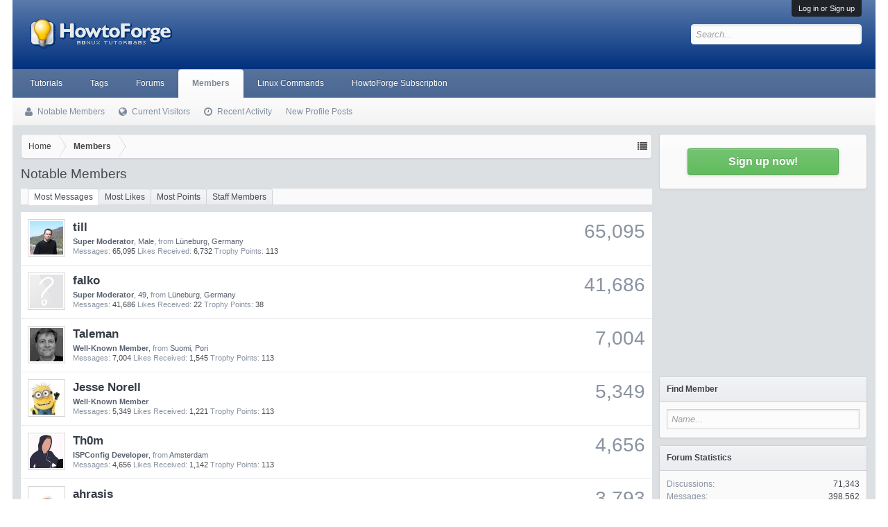

--- FILE ---
content_type: text/html; charset=UTF-8
request_url: https://forum.howtoforge.com/members/
body_size: 14100
content:
<!DOCTYPE html><html id="XenForo" lang="en-US" dir="LTR" class="Public NoJs LoggedOut Sidebar  Responsive" xmlns:fb="http://www.facebook.com/2008/fbml"><head><meta charset="utf-8"/>
<script>var __ezHttpConsent={setByCat:function(src,tagType,attributes,category,force,customSetScriptFn=null){var setScript=function(){if(force||window.ezTcfConsent[category]){if(typeof customSetScriptFn==='function'){customSetScriptFn();}else{var scriptElement=document.createElement(tagType);scriptElement.src=src;attributes.forEach(function(attr){for(var key in attr){if(attr.hasOwnProperty(key)){scriptElement.setAttribute(key,attr[key]);}}});var firstScript=document.getElementsByTagName(tagType)[0];firstScript.parentNode.insertBefore(scriptElement,firstScript);}}};if(force||(window.ezTcfConsent&&window.ezTcfConsent.loaded)){setScript();}else if(typeof getEzConsentData==="function"){getEzConsentData().then(function(ezTcfConsent){if(ezTcfConsent&&ezTcfConsent.loaded){setScript();}else{console.error("cannot get ez consent data");force=true;setScript();}});}else{force=true;setScript();console.error("getEzConsentData is not a function");}},};</script>
<script>var ezTcfConsent=window.ezTcfConsent?window.ezTcfConsent:{loaded:false,store_info:false,develop_and_improve_services:false,measure_ad_performance:false,measure_content_performance:false,select_basic_ads:false,create_ad_profile:false,select_personalized_ads:false,create_content_profile:false,select_personalized_content:false,understand_audiences:false,use_limited_data_to_select_content:false,};function getEzConsentData(){return new Promise(function(resolve){document.addEventListener("ezConsentEvent",function(event){var ezTcfConsent=event.detail.ezTcfConsent;resolve(ezTcfConsent);});});}</script>
<script>if(typeof _setEzCookies!=='function'){function _setEzCookies(ezConsentData){var cookies=window.ezCookieQueue;for(var i=0;i<cookies.length;i++){var cookie=cookies[i];if(ezConsentData&&ezConsentData.loaded&&ezConsentData[cookie.tcfCategory]){document.cookie=cookie.name+"="+cookie.value;}}}}
window.ezCookieQueue=window.ezCookieQueue||[];if(typeof addEzCookies!=='function'){function addEzCookies(arr){window.ezCookieQueue=[...window.ezCookieQueue,...arr];}}
addEzCookies([{name:"ezoab_178704",value:"mod1; Path=/; Domain=howtoforge.com; Max-Age=7200",tcfCategory:"store_info",isEzoic:"true",},{name:"ezosuibasgeneris-1",value:"f3ecb3bc-73c8-4c95-5033-79dc09b0c46e; Path=/; Domain=howtoforge.com; Expires=Thu, 28 Jan 2027 17:26:34 UTC; Secure; SameSite=None",tcfCategory:"understand_audiences",isEzoic:"true",}]);if(window.ezTcfConsent&&window.ezTcfConsent.loaded){_setEzCookies(window.ezTcfConsent);}else if(typeof getEzConsentData==="function"){getEzConsentData().then(function(ezTcfConsent){if(ezTcfConsent&&ezTcfConsent.loaded){_setEzCookies(window.ezTcfConsent);}else{console.error("cannot get ez consent data");_setEzCookies(window.ezTcfConsent);}});}else{console.error("getEzConsentData is not a function");_setEzCookies(window.ezTcfConsent);}</script><script type="text/javascript" data-ezscrex='false' data-cfasync='false'>window._ezaq = Object.assign({"edge_cache_status":11,"edge_response_time":447,"url":"https://forum.howtoforge.com/members/"}, typeof window._ezaq !== "undefined" ? window._ezaq : {});</script><script type="text/javascript" data-ezscrex='false' data-cfasync='false'>window._ezaq = Object.assign({"ab_test_id":"mod1"}, typeof window._ezaq !== "undefined" ? window._ezaq : {});window.__ez=window.__ez||{};window.__ez.tf={};</script><script type="text/javascript" data-ezscrex='false' data-cfasync='false'>window.ezDisableAds = true;</script>
<script data-ezscrex='false' data-cfasync='false' data-pagespeed-no-defer>var __ez=__ez||{};__ez.stms=Date.now();__ez.evt={};__ez.script={};__ez.ck=__ez.ck||{};__ez.template={};__ez.template.isOrig=true;__ez.queue=__ez.queue||function(){var e=0,i=0,t=[],n=!1,o=[],r=[],s=!0,a=function(e,i,n,o,r,s,a){var l=arguments.length>7&&void 0!==arguments[7]?arguments[7]:window,d=this;this.name=e,this.funcName=i,this.parameters=null===n?null:w(n)?n:[n],this.isBlock=o,this.blockedBy=r,this.deleteWhenComplete=s,this.isError=!1,this.isComplete=!1,this.isInitialized=!1,this.proceedIfError=a,this.fWindow=l,this.isTimeDelay=!1,this.process=function(){f("... func = "+e),d.isInitialized=!0,d.isComplete=!0,f("... func.apply: "+e);var i=d.funcName.split("."),n=null,o=this.fWindow||window;i.length>3||(n=3===i.length?o[i[0]][i[1]][i[2]]:2===i.length?o[i[0]][i[1]]:o[d.funcName]),null!=n&&n.apply(null,this.parameters),!0===d.deleteWhenComplete&&delete t[e],!0===d.isBlock&&(f("----- F'D: "+d.name),m())}},l=function(e,i,t,n,o,r,s){var a=arguments.length>7&&void 0!==arguments[7]?arguments[7]:window,l=this;this.name=e,this.path=i,this.async=o,this.defer=r,this.isBlock=t,this.blockedBy=n,this.isInitialized=!1,this.isError=!1,this.isComplete=!1,this.proceedIfError=s,this.fWindow=a,this.isTimeDelay=!1,this.isPath=function(e){return"/"===e[0]&&"/"!==e[1]},this.getSrc=function(e){return void 0!==window.__ezScriptHost&&this.isPath(e)&&"banger.js"!==this.name?window.__ezScriptHost+e:e},this.process=function(){l.isInitialized=!0,f("... file = "+e);var i=this.fWindow?this.fWindow.document:document,t=i.createElement("script");t.src=this.getSrc(this.path),!0===o?t.async=!0:!0===r&&(t.defer=!0),t.onerror=function(){var e={url:window.location.href,name:l.name,path:l.path,user_agent:window.navigator.userAgent};"undefined"!=typeof _ezaq&&(e.pageview_id=_ezaq.page_view_id);var i=encodeURIComponent(JSON.stringify(e)),t=new XMLHttpRequest;t.open("GET","//g.ezoic.net/ezqlog?d="+i,!0),t.send(),f("----- ERR'D: "+l.name),l.isError=!0,!0===l.isBlock&&m()},t.onreadystatechange=t.onload=function(){var e=t.readyState;f("----- F'D: "+l.name),e&&!/loaded|complete/.test(e)||(l.isComplete=!0,!0===l.isBlock&&m())},i.getElementsByTagName("head")[0].appendChild(t)}},d=function(e,i){this.name=e,this.path="",this.async=!1,this.defer=!1,this.isBlock=!1,this.blockedBy=[],this.isInitialized=!0,this.isError=!1,this.isComplete=i,this.proceedIfError=!1,this.isTimeDelay=!1,this.process=function(){}};function c(e,i,n,s,a,d,c,u,f){var m=new l(e,i,n,s,a,d,c,f);!0===u?o[e]=m:r[e]=m,t[e]=m,h(m)}function h(e){!0!==u(e)&&0!=s&&e.process()}function u(e){if(!0===e.isTimeDelay&&!1===n)return f(e.name+" blocked = TIME DELAY!"),!0;if(w(e.blockedBy))for(var i=0;i<e.blockedBy.length;i++){var o=e.blockedBy[i];if(!1===t.hasOwnProperty(o))return f(e.name+" blocked = "+o),!0;if(!0===e.proceedIfError&&!0===t[o].isError)return!1;if(!1===t[o].isComplete)return f(e.name+" blocked = "+o),!0}return!1}function f(e){var i=window.location.href,t=new RegExp("[?&]ezq=([^&#]*)","i").exec(i);"1"===(t?t[1]:null)&&console.debug(e)}function m(){++e>200||(f("let's go"),p(o),p(r))}function p(e){for(var i in e)if(!1!==e.hasOwnProperty(i)){var t=e[i];!0===t.isComplete||u(t)||!0===t.isInitialized||!0===t.isError?!0===t.isError?f(t.name+": error"):!0===t.isComplete?f(t.name+": complete already"):!0===t.isInitialized&&f(t.name+": initialized already"):t.process()}}function w(e){return"[object Array]"==Object.prototype.toString.call(e)}return window.addEventListener("load",(function(){setTimeout((function(){n=!0,f("TDELAY -----"),m()}),5e3)}),!1),{addFile:c,addFileOnce:function(e,i,n,o,r,s,a,l,d){t[e]||c(e,i,n,o,r,s,a,l,d)},addDelayFile:function(e,i){var n=new l(e,i,!1,[],!1,!1,!0);n.isTimeDelay=!0,f(e+" ...  FILE! TDELAY"),r[e]=n,t[e]=n,h(n)},addFunc:function(e,n,s,l,d,c,u,f,m,p){!0===c&&(e=e+"_"+i++);var w=new a(e,n,s,l,d,u,f,p);!0===m?o[e]=w:r[e]=w,t[e]=w,h(w)},addDelayFunc:function(e,i,n){var o=new a(e,i,n,!1,[],!0,!0);o.isTimeDelay=!0,f(e+" ...  FUNCTION! TDELAY"),r[e]=o,t[e]=o,h(o)},items:t,processAll:m,setallowLoad:function(e){s=e},markLoaded:function(e){if(e&&0!==e.length){if(e in t){var i=t[e];!0===i.isComplete?f(i.name+" "+e+": error loaded duplicate"):(i.isComplete=!0,i.isInitialized=!0)}else t[e]=new d(e,!0);f("markLoaded dummyfile: "+t[e].name)}},logWhatsBlocked:function(){for(var e in t)!1!==t.hasOwnProperty(e)&&u(t[e])}}}();__ez.evt.add=function(e,t,n){e.addEventListener?e.addEventListener(t,n,!1):e.attachEvent?e.attachEvent("on"+t,n):e["on"+t]=n()},__ez.evt.remove=function(e,t,n){e.removeEventListener?e.removeEventListener(t,n,!1):e.detachEvent?e.detachEvent("on"+t,n):delete e["on"+t]};__ez.script.add=function(e){var t=document.createElement("script");t.src=e,t.async=!0,t.type="text/javascript",document.getElementsByTagName("head")[0].appendChild(t)};__ez.dot=__ez.dot||{};__ez.queue.addFileOnce('/detroitchicago/boise.js', '/detroitchicago/boise.js?gcb=195-3&cb=5', true, [], true, false, true, false);__ez.queue.addFileOnce('/parsonsmaize/abilene.js', '/parsonsmaize/abilene.js?gcb=195-3&cb=e80eca0cdb', true, [], true, false, true, false);__ez.queue.addFileOnce('/parsonsmaize/mulvane.js', '/parsonsmaize/mulvane.js?gcb=195-3&cb=e75e48eec0', true, ['/parsonsmaize/abilene.js'], true, false, true, false);__ez.queue.addFileOnce('/detroitchicago/birmingham.js', '/detroitchicago/birmingham.js?gcb=195-3&cb=539c47377c', true, ['/parsonsmaize/abilene.js'], true, false, true, false);</script>
<script type="text/javascript">var _ez_send_requests_through_ezoic = true;</script>
<script data-ezscrex="false" type="text/javascript" data-cfasync="false">window._ezaq = Object.assign({"ad_cache_level":0,"adpicker_placement_cnt":0,"ai_placeholder_cache_level":0,"ai_placeholder_placement_cnt":-1,"domain":"howtoforge.com","domain_id":178704,"ezcache_level":0,"ezcache_skip_code":14,"has_bad_image":0,"has_bad_words":0,"is_sitespeed":0,"lt_cache_level":0,"response_size":52446,"response_size_orig":46604,"response_time_orig":424,"template_id":5,"url":"https://forum.howtoforge.com/members/","word_count":0,"worst_bad_word_level":0}, typeof window._ezaq !== "undefined" ? window._ezaq : {});__ez.queue.markLoaded('ezaqBaseReady');</script>
<script type='text/javascript' data-ezscrex='false' data-cfasync='false'>
window.ezAnalyticsStatic = true;
window._ez_send_requests_through_ezoic = true;
function analyticsAddScript(script) {
	var ezDynamic = document.createElement('script');
	ezDynamic.type = 'text/javascript';
	ezDynamic.innerHTML = script;
	document.head.appendChild(ezDynamic);
}
function getCookiesWithPrefix() {
    var allCookies = document.cookie.split(';');
    var cookiesWithPrefix = {};

    for (var i = 0; i < allCookies.length; i++) {
        var cookie = allCookies[i].trim();

        for (var j = 0; j < arguments.length; j++) {
            var prefix = arguments[j];
            if (cookie.indexOf(prefix) === 0) {
                var cookieParts = cookie.split('=');
                var cookieName = cookieParts[0];
                var cookieValue = cookieParts.slice(1).join('=');
                cookiesWithPrefix[cookieName] = decodeURIComponent(cookieValue);
                break; // Once matched, no need to check other prefixes
            }
        }
    }

    return cookiesWithPrefix;
}
function productAnalytics() {
	var d = {"pr":[6],"omd5":"c0cca3c8f6c6a21026c5dc8ba169a832","nar":"risk score"};
	d.u = _ezaq.url;
	d.p = _ezaq.page_view_id;
	d.v = _ezaq.visit_uuid;
	d.ab = _ezaq.ab_test_id;
	d.e = JSON.stringify(_ezaq);
	d.ref = document.referrer;
	d.c = getCookiesWithPrefix('active_template', 'ez', 'lp_');
	if(typeof ez_utmParams !== 'undefined') {
		d.utm = ez_utmParams;
	}

	var dataText = JSON.stringify(d);
	var xhr = new XMLHttpRequest();
	xhr.open('POST','//g.ezoic.net/ezais/analytics?cb=1', true);
	xhr.onload = function () {
		if (xhr.status!=200) {
            return;
		}

        if(document.readyState !== 'loading') {
            analyticsAddScript(xhr.response);
            return;
        }

        var eventFunc = function() {
            if(document.readyState === 'loading') {
                return;
            }
            document.removeEventListener('readystatechange', eventFunc, false);
            analyticsAddScript(xhr.response);
        };

        document.addEventListener('readystatechange', eventFunc, false);
	};
	xhr.setRequestHeader('Content-Type','text/plain');
	xhr.send(dataText);
}
__ez.queue.addFunc("productAnalytics", "productAnalytics", null, true, ['ezaqBaseReady'], false, false, false, true);
</script>
<!-- <script id="Cookiebot" src="https://consent.cookiebot.eu/uc.js" data-cbid="3a1a97ef-5547-4bbb-86ce-cd64c1fba676" data-framework="IAB" data-framework="TCFv2.2" type="text/javascript"></script> -->

	
	<meta http-equiv="X-UA-Compatible" content="IE=Edge,chrome=1"/>
	
		<meta name="viewport" content="width=device-width, initial-scale=1"/>
	
	
		<base href="https://forum.howtoforge.com/"/>
		<script>
			var _b = document.getElementsByTagName('base')[0], _bH = "https://forum.howtoforge.com/";
			if (_b && _b.href != _bH) _b.href = _bH;
		</script>
	

	<title>Notable Members | Howtoforge - Linux Howtos and Tutorials</title>
	
	<noscript><style>.JsOnly, .jsOnly { display: none !important; }</style></noscript>
	<link rel="stylesheet" href="css.php?css=xenforo,form,public&amp;style=3&amp;dir=LTR&amp;d=1745154448"/>
	<link rel="stylesheet" href="css.php?css=bbm_buttons,facebook,login_bar,member_list,wf_default,xenforo_member_list_item&amp;style=3&amp;dir=LTR&amp;d=1745154448"/>
	
	

	
		<script src="js/jquery/jquery-1.11.0.min.js"></script>	
		
	<script src="js/xenforo/xenforo.js?_v=c4983a6a"></script>

<script src="js/bbm/zloader.js?_v=c4983a6a"></script>


	

<!-- google plus -->
<!--<script src="https://apis.google.com/js/platform.js" async defer>
  {lang: 'de'}
</script>
-->

<!-- google ads -->
<!--<script async='async' src='https://www.googletagservices.com/tag/js/gpt.js'></script>
<script>
  var googletag = googletag || {};
  googletag.cmd = googletag.cmd || [];
</script>

<script>
  googletag.cmd.push(function() {
    googletag.defineSlot('\/1030080\/howtoforge_com_forum_rectangle_a_300x250', [ 300.0 ,  250.0 ], 'div-gpt-ad-1528782628724-0').addService(googletag.pubads());
    googletag.defineSlot('\/1030080\/howtoforge_com_forum_leaderboard_b_728x90', [ 728.0 ,  90.0 ], 'div-gpt-ad-1528782628724-1').addService(googletag.pubads());
    googletag.pubads().enableSingleRequest();
    googletag.enableServices();
  });
</script>
-->
<!-- Google Autoad begin -->

<!--
<script async src="//pagead2.googlesyndication.com/pagead/js/adsbygoogle.js" type="text/plain" data-cookieconsent="marketing"></script>
<script type="text/plain" data-cookieconsent="marketing">
     (adsbygoogle = window.adsbygoogle || []).push({
          google_ad_client: "ca-pub-3043223216276099",
          enable_page_level_ads: true
     });
</script>
-->

<!-- Google autoad end -->

	<link href="styles/bbm/font-awesome/css/font-awesome.min.css" rel="stylesheet"/>

	
	<link rel="apple-touch-icon" href="https://forum.howtoforge.com/styles/default/xenforo/logo.og.png"/>
	<link rel="alternate" type="application/rss+xml" title="RSS feed for Howtoforge - Linux Howtos and Tutorials" href="forums/-/index.rss"/>
	
	
	<link rel="canonical" href="https://forum.howtoforge.com/members/"/>
	<link rel="alternate" href="https://forum.howtoforge.com/members/" hreflang="en"/>




<!-- Adsense Auto ads -->
<!--
<script async src="//pagead2.googlesyndication.com/pagead/js/adsbygoogle.js" type="text/plain" data-cookieconsent="marketing"></script>
<script type="text/plain" data-cookieconsent="marketing">
     (adsbygoogle = window.adsbygoogle || []).push({
          google_ad_client: "ca-pub-3043223216276099",
          enable_page_level_ads: true
     });
</script>
-->
<!-- Adsense Auto ads -->

<script type='text/javascript'>
var ezoTemplate = 'orig_site';
var ezouid = '1';
var ezoFormfactor = '1';
</script><script data-ezscrex="false" type='text/javascript'>
var soc_app_id = '0';
var did = 178704;
var ezdomain = 'howtoforge.com';
var ezoicSearchable = 1;
</script></head>

<body>



	

<div id="loginBar">
	<div class="pageWidth">
		<div class="pageContent">	
			<h3 id="loginBarHandle">
				<label for="LoginControl"><a href="login/" class="concealed noOutline">Log in or Sign up</a></label>
			</h3>
			
			<span class="helper"></span>

			
		</div>
	</div>
</div>


<div id="headerMover">
	<div id="headerProxy"></div>

<div id="content" class="member_notable">
	<div class="pageWidth">
		<div class="pageContent">
			<!-- main content area -->
			
			
			
			
				<div class="mainContainer">
					<div class="mainContent">
						
						
						
						
						<div class="breadBoxTop ">
							
							

<nav>
	

	<fieldset class="breadcrumb">
		<a href="misc/quick-navigation-menu" class="OverlayTrigger jumpMenuTrigger" data-cacheoverlay="true" title="Open quick navigation"><!--Jump to...--></a>
			
		<div class="boardTitle"><strong>Howtoforge - Linux Howtos and Tutorials</strong></div>
		
		<span class="crumbs">
			
				<span class="crust homeCrumb" itemscope="itemscope" itemtype="http://data-vocabulary.org/Breadcrumb">
					<a href="https://www.howtoforge.com" class="crumb" rel="up" itemprop="url"><span itemprop="title">Home</span></a>
					<span class="arrow"><span></span></span>
				</span>
			
			
			
				<span class="crust selectedTabCrumb" itemscope="itemscope" itemtype="http://data-vocabulary.org/Breadcrumb">
					<a href="https://forum.howtoforge.com/members/" class="crumb" rel="up" itemprop="url"><span itemprop="title">Members</span></a>
					<span class="arrow"><span>&gt;</span></span>
				</span>
			
			
			
		</span>
	</fieldset>
</nav>
						</div>
						
						
						
					
						<!--[if lt IE 8]>
							<p class="importantMessage">You are using an out of date browser. It  may not display this or other websites correctly.<br />You should upgrade or use an <a href="https://www.google.com/chrome/browser/" target="_blank">alternative browser</a>.</p>
						<![endif]-->

						
						
	

	
						
						
						
						
												
							<!-- h1 title, description -->
							<div class="titleBar">
								
								<h1>Notable Members</h1>
								
								
							</div>
						
						
						
						
						
						<!-- main template -->
						





	


<ul class="tabs">
	<li class="active"><a href="members/">Most Messages</a></li>
	<li class=""><a href="members/?type=likes">Most Likes</a></li>
	<li class=""><a href="members/?type=points">Most Points</a></li>
	<li class=""><a href="members/?type=staff">Staff Members</a></li>
</ul>

<div class="section">
	<ol class="memberList">
		
			

<li class="primaryContent memberListItem">

	<a href="members/till.3/" class="avatar Av3s NoOverlay" data-avatarhtml="true"><span class="img s" style="background-image: url(&#39;data/avatars/s/0/3.jpg?1419945284&#39;)"></span></a>

	<div class="extra"><span class="bigNumber">65,095</span></div>

	<div class="member">
	
		
		
			<h3 class="username"><a href="members/till.3/" class="username StatusTooltip NoOverlay" dir="auto" title="">till</a></h3>
			
			<div class="userInfo">
				<div class="userBlurb dimmed"><span class="userTitle" itemprop="title">Super Moderator</span>, Male, <span class="muted">from</span> <a href="misc/location-info?location=L%C3%BCneburg%2C+Germany" class="concealed" target="_blank" rel="nofollow">Lüneburg, Germany</a></div>
				<dl class="userStats pairsInline">
					<dt title="Total messages posted by till">Messages:</dt> <dd>65,095</dd>
					<dt title="Number of times something posted by till has been &#39;liked&#39;">Likes Received:</dt> <dd>6,732</dd>
					
						<dt>Trophy Points:</dt> <dd title="Trophy Points">113</dd>
					
				</dl>
			</div>
			
		
		
		
		
	</div>
	
</li>
		
			

<li class="primaryContent memberListItem">

	<a href="members/falko.2/" class="avatar Av2s NoOverlay" data-avatarhtml="true"><span class="img s" style="background-image: url(&#39;https://forum.howtoforge.com/styles/executive/xenforo/avatars/avatar_s.png&#39;)"></span></a>

	<div class="extra"><span class="bigNumber">41,686</span></div>

	<div class="member">
	
		
		
			<h3 class="username"><a href="members/falko.2/" class="username StatusTooltip NoOverlay" dir="auto" title="">falko</a></h3>
			
			<div class="userInfo">
				<div class="userBlurb dimmed"><span class="userTitle" itemprop="title">Super Moderator</span>, 49, <span class="muted">from</span> <a href="misc/location-info?location=L%C3%BCneburg%2C+Germany" class="concealed" target="_blank" rel="nofollow">Lüneburg, Germany</a></div>
				<dl class="userStats pairsInline">
					<dt title="Total messages posted by falko">Messages:</dt> <dd>41,686</dd>
					<dt title="Number of times something posted by falko has been &#39;liked&#39;">Likes Received:</dt> <dd>22</dd>
					
						<dt>Trophy Points:</dt> <dd title="Trophy Points">38</dd>
					
				</dl>
			</div>
			
		
		
		
		
	</div>
	
</li>
		
			

<li class="primaryContent memberListItem">

	<a href="members/taleman.143306/" class="avatar Av143306s NoOverlay" data-avatarhtml="true"><span class="img s" style="background-image: url(&#39;data/avatars/s/143/143306.jpg?1435244031&#39;)"></span></a>

	<div class="extra"><span class="bigNumber">7,004</span></div>

	<div class="member">
	
		
		
			<h3 class="username"><a href="members/taleman.143306/" class="username StatusTooltip NoOverlay" dir="auto" title=""><span class="style10">Taleman</span></a></h3>
			
			<div class="userInfo">
				<div class="userBlurb dimmed"><span class="userTitle" itemprop="title">Well-Known Member</span>, <span class="muted">from</span> <a href="misc/location-info?location=Suomi%2C+Pori" class="concealed" target="_blank" rel="nofollow">Suomi, Pori</a></div>
				<dl class="userStats pairsInline">
					<dt title="Total messages posted by Taleman">Messages:</dt> <dd>7,004</dd>
					<dt title="Number of times something posted by Taleman has been &#39;liked&#39;">Likes Received:</dt> <dd>1,545</dd>
					
						<dt>Trophy Points:</dt> <dd title="Trophy Points">113</dd>
					
				</dl>
			</div>
			
		
		
		
		
	</div>
	
</li>
		
			

<li class="primaryContent memberListItem">

	<a href="members/jesse-norell.148829/" class="avatar Av148829s NoOverlay" data-avatarhtml="true"><span class="img s" style="background-image: url(&#39;https://secure.gravatar.com/avatar/30d0698a74465509000c40854a2d3191?s=48&amp;d=https%3A%2F%2Fforum.howtoforge.com%2Fstyles%2Fexecutive%2Fxenforo%2Favatars%2Favatar_s.png&#39;)"></span></a>

	<div class="extra"><span class="bigNumber">5,349</span></div>

	<div class="member">
	
		
		
			<h3 class="username"><a href="members/jesse-norell.148829/" class="username StatusTooltip NoOverlay" dir="auto" title="">Jesse Norell</a></h3>
			
			<div class="userInfo">
				<div class="userBlurb dimmed"><span class="userTitle" itemprop="title">Well-Known Member</span></div>
				<dl class="userStats pairsInline">
					<dt title="Total messages posted by Jesse Norell">Messages:</dt> <dd>5,349</dd>
					<dt title="Number of times something posted by Jesse Norell has been &#39;liked&#39;">Likes Received:</dt> <dd>1,221</dd>
					
						<dt>Trophy Points:</dt> <dd title="Trophy Points">113</dd>
					
				</dl>
			</div>
			
		
		
		
		
	</div>
	
</li>
		
			

<li class="primaryContent memberListItem">

	<a href="members/th0m.164142/" class="avatar Av164142s NoOverlay" data-avatarhtml="true"><span class="img s" style="background-image: url(&#39;data/avatars/s/164/164142.jpg?1580213446&#39;)"></span></a>

	<div class="extra"><span class="bigNumber">4,656</span></div>

	<div class="member">
	
		
		
			<h3 class="username"><a href="members/th0m.164142/" class="username StatusTooltip NoOverlay" dir="auto" title="">Th0m</a></h3>
			
			<div class="userInfo">
				<div class="userBlurb dimmed"><span class="userTitle" itemprop="title">ISPConfig Developer</span>, <span class="muted">from</span> <a href="misc/location-info?location=Amsterdam" class="concealed" target="_blank" rel="nofollow">Amsterdam</a></div>
				<dl class="userStats pairsInline">
					<dt title="Total messages posted by Th0m">Messages:</dt> <dd>4,656</dd>
					<dt title="Number of times something posted by Th0m has been &#39;liked&#39;">Likes Received:</dt> <dd>1,142</dd>
					
						<dt>Trophy Points:</dt> <dd title="Trophy Points">113</dd>
					
				</dl>
			</div>
			
		
		
		
		
	</div>
	
</li>
		
			

<li class="primaryContent memberListItem">

	<a href="members/ahrasis.76386/" class="avatar Av76386s NoOverlay" data-avatarhtml="true"><span class="img s" style="background-image: url(&#39;data/avatars/s/76/76386.jpg?1760609662&#39;)"></span></a>

	<div class="extra"><span class="bigNumber">3,793</span></div>

	<div class="member">
	
		
		
			<h3 class="username"><a href="members/ahrasis.76386/" class="username StatusTooltip NoOverlay" dir="auto" title=""><span class="style10">ahrasis</span></a></h3>
			
			<div class="userInfo">
				<div class="userBlurb dimmed"><span class="userTitle" itemprop="title">Well-Known Member</span>, Male, 51, <span class="muted">from</span> <a href="misc/location-info?location=Malaysia" class="concealed" target="_blank" rel="nofollow">Malaysia</a></div>
				<dl class="userStats pairsInline">
					<dt title="Total messages posted by ahrasis">Messages:</dt> <dd>3,793</dd>
					<dt title="Number of times something posted by ahrasis has been &#39;liked&#39;">Likes Received:</dt> <dd>648</dd>
					
						<dt>Trophy Points:</dt> <dd title="Trophy Points">113</dd>
					
				</dl>
			</div>
			
		
		
		
		
	</div>
	
</li>
		
			

<li class="primaryContent memberListItem">

	<a href="members/hans.1028/" class="avatar Av1028s NoOverlay" data-avatarhtml="true"><span class="img s" style="background-image: url(&#39;data/avatars/s/1/1028.jpg?1518285046&#39;)"></span></a>

	<div class="extra"><span class="bigNumber">2,285</span></div>

	<div class="member">
	
		
		
			<h3 class="username"><a href="members/hans.1028/" class="username StatusTooltip NoOverlay" dir="auto" title="">Hans</a></h3>
			
			<div class="userInfo">
				<div class="userBlurb dimmed"><span class="userTitle" itemprop="title">Moderator</span>, 58, <span class="muted">from</span> <a href="misc/location-info?location=Montfoort%2C+The+Netherlands" class="concealed" target="_blank" rel="nofollow">Montfoort, The Netherlands</a></div>
				<dl class="userStats pairsInline">
					<dt title="Total messages posted by Hans">Messages:</dt> <dd>2,285</dd>
					<dt title="Number of times something posted by Hans has been &#39;liked&#39;">Likes Received:</dt> <dd>4</dd>
					
						<dt>Trophy Points:</dt> <dd title="Trophy Points">38</dd>
					
				</dl>
			</div>
			
		
		
		
		
	</div>
	
</li>
		
			

<li class="primaryContent memberListItem">

	<a href="members/edge.924/" class="avatar Av924s NoOverlay" data-avatarhtml="true"><span class="img s" style="background-image: url(&#39;data/avatars/s/0/924.jpg?1586861131&#39;)"></span></a>

	<div class="extra"><span class="bigNumber">2,081</span></div>

	<div class="member">
	
		
		
			<h3 class="username"><a href="members/edge.924/" class="username StatusTooltip NoOverlay" dir="auto" title=""><span class="style10">edge</span></a></h3>
			
			<div class="userInfo">
				<div class="userBlurb dimmed"><span class="userTitle" itemprop="title">Active Member</span>, <span class="muted">from</span> <a href="misc/location-info?location=The+Netherlands" class="concealed" target="_blank" rel="nofollow">The Netherlands</a></div>
				<dl class="userStats pairsInline">
					<dt title="Total messages posted by edge">Messages:</dt> <dd>2,081</dd>
					<dt title="Number of times something posted by edge has been &#39;liked&#39;">Likes Received:</dt> <dd>14</dd>
					
						<dt>Trophy Points:</dt> <dd title="Trophy Points">38</dd>
					
				</dl>
			</div>
			
		
		
		
		
	</div>
	
</li>
		
			

<li class="primaryContent memberListItem">

	<a href="members/sjau.2294/" class="avatar Av2294s NoOverlay" data-avatarhtml="true"><span class="img s" style="background-image: url(&#39;https://forum.howtoforge.com/styles/executive/xenforo/avatars/avatar_s.png&#39;)"></span></a>

	<div class="extra"><span class="bigNumber">2,048</span></div>

	<div class="member">
	
		
		
			<h3 class="username"><a href="members/sjau.2294/" class="username StatusTooltip NoOverlay" dir="auto" title=""><span class="style10">sjau</span></a></h3>
			
			<div class="userInfo">
				<div class="userBlurb dimmed"><span class="userTitle" itemprop="title">Local Meanie</span>, <span class="muted">from</span> <a href="misc/location-info?location=Switzerland" class="concealed" target="_blank" rel="nofollow">Switzerland</a></div>
				<dl class="userStats pairsInline">
					<dt title="Total messages posted by sjau">Messages:</dt> <dd>2,048</dd>
					<dt title="Number of times something posted by sjau has been &#39;liked&#39;">Likes Received:</dt> <dd>121</dd>
					
						<dt>Trophy Points:</dt> <dd title="Trophy Points">63</dd>
					
				</dl>
			</div>
			
		
		
		
		
	</div>
	
</li>
		
			

<li class="primaryContent memberListItem">

	<a href="members/florian030.98970/" class="avatar Av98970s NoOverlay" data-avatarhtml="true"><span class="img s" style="background-image: url(&#39;data/avatars/s/98/98970.jpg?1420903513&#39;)"></span></a>

	<div class="extra"><span class="bigNumber">2,020</span></div>

	<div class="member">
	
		
		
			<h3 class="username"><a href="members/florian030.98970/" class="username StatusTooltip NoOverlay" dir="auto" title=""><span class="style10">florian030</span></a></h3>
			
			<div class="userInfo">
				<div class="userBlurb dimmed"><span class="userTitle" itemprop="title">Well-Known Member</span></div>
				<dl class="userStats pairsInline">
					<dt title="Total messages posted by florian030">Messages:</dt> <dd>2,020</dd>
					<dt title="Number of times something posted by florian030 has been &#39;liked&#39;">Likes Received:</dt> <dd>349</dd>
					
						<dt>Trophy Points:</dt> <dd title="Trophy Points">83</dd>
					
				</dl>
			</div>
			
		
		
		
		
	</div>
	
</li>
		
			

<li class="primaryContent memberListItem">

	<a href="members/nhybgtvfr.144476/" class="avatar Av144476s NoOverlay" data-avatarhtml="true"><span class="img s" style="background-image: url(&#39;data/avatars/s/144/144476.jpg?1603206589&#39;)"></span></a>

	<div class="extra"><span class="bigNumber">1,839</span></div>

	<div class="member">
	
		
		
			<h3 class="username"><a href="members/nhybgtvfr.144476/" class="username StatusTooltip NoOverlay" dir="auto" title=""><span class="style10">nhybgtvfr</span></a></h3>
			
			<div class="userInfo">
				<div class="userBlurb dimmed"><span class="userTitle" itemprop="title">Well-Known Member</span></div>
				<dl class="userStats pairsInline">
					<dt title="Total messages posted by nhybgtvfr">Messages:</dt> <dd>1,839</dd>
					<dt title="Number of times something posted by nhybgtvfr has been &#39;liked&#39;">Likes Received:</dt> <dd>721</dd>
					
						<dt>Trophy Points:</dt> <dd title="Trophy Points">113</dd>
					
				</dl>
			</div>
			
		
		
		
		
	</div>
	
</li>
		
			

<li class="primaryContent memberListItem">

	<a href="members/croydon.17893/" class="avatar Av17893s NoOverlay" data-avatarhtml="true"><span class="img s" style="background-image: url(&#39;data/avatars/s/17/17893.jpg?1420727167&#39;)"></span></a>

	<div class="extra"><span class="bigNumber">1,581</span></div>

	<div class="member">
	
		
		
			<h3 class="username"><a href="members/croydon.17893/" class="username StatusTooltip NoOverlay" dir="auto" title="">Croydon</a></h3>
			
			<div class="userInfo">
				<div class="userBlurb dimmed"><span class="userTitle" itemprop="title">ISPConfig Developer</span>, <span class="muted">from</span> <a href="misc/location-info?location=Koblenz%2C+Germany" class="concealed" target="_blank" rel="nofollow">Koblenz, Germany</a></div>
				<dl class="userStats pairsInline">
					<dt title="Total messages posted by Croydon">Messages:</dt> <dd>1,581</dd>
					<dt title="Number of times something posted by Croydon has been &#39;liked&#39;">Likes Received:</dt> <dd>132</dd>
					
						<dt>Trophy Points:</dt> <dd title="Trophy Points">63</dd>
					
				</dl>
			</div>
			
		
		
		
		
	</div>
	
</li>
		
			

<li class="primaryContent memberListItem">

	<a href="members/ovidiu.306/" class="avatar Av306s NoOverlay" data-avatarhtml="true"><span class="img s" style="background-image: url(&#39;https://secure.gravatar.com/avatar/4867dfea4b564769afe98ac1a1c0ff2b?s=48&amp;d=https%3A%2F%2Fforum.howtoforge.com%2Fstyles%2Fexecutive%2Fxenforo%2Favatars%2Favatar_s.png&#39;)"></span></a>

	<div class="extra"><span class="bigNumber">1,527</span></div>

	<div class="member">
	
		
		
			<h3 class="username"><a href="members/ovidiu.306/" class="username StatusTooltip NoOverlay" dir="auto" title="">Ovidiu</a></h3>
			
			<div class="userInfo">
				<div class="userBlurb dimmed"><span class="userTitle" itemprop="title">Active Member</span></div>
				<dl class="userStats pairsInline">
					<dt title="Total messages posted by Ovidiu">Messages:</dt> <dd>1,527</dd>
					<dt title="Number of times something posted by Ovidiu has been &#39;liked&#39;">Likes Received:</dt> <dd>13</dd>
					
						<dt>Trophy Points:</dt> <dd title="Trophy Points">38</dd>
					
				</dl>
			</div>
			
		
		
		
		
	</div>
	
</li>
		
			

<li class="primaryContent memberListItem">

	<a href="members/pyte.168777/" class="avatar Av168777s NoOverlay" data-avatarhtml="true"><span class="img s" style="background-image: url(&#39;data/avatars/s/168/168777.jpg?1752231421&#39;)"></span></a>

	<div class="extra"><span class="bigNumber">1,379</span></div>

	<div class="member">
	
		
		
			<h3 class="username"><a href="members/pyte.168777/" class="username StatusTooltip NoOverlay" dir="auto" title=""><span class="style10">pyte</span></a></h3>
			
			<div class="userInfo">
				<div class="userBlurb dimmed"><span class="userTitle" itemprop="title">Well-Known Member</span>, Male, <span class="muted">from</span> <a href="misc/location-info?location=Germany" class="concealed" target="_blank" rel="nofollow">Germany</a></div>
				<dl class="userStats pairsInline">
					<dt title="Total messages posted by pyte">Messages:</dt> <dd>1,379</dd>
					<dt title="Number of times something posted by pyte has been &#39;liked&#39;">Likes Received:</dt> <dd>519</dd>
					
						<dt>Trophy Points:</dt> <dd title="Trophy Points">113</dd>
					
				</dl>
			</div>
			
		
		
		
		
	</div>
	
</li>
		
			

<li class="primaryContent memberListItem">

	<a href="members/topdog.33204/" class="avatar Av33204s NoOverlay" data-avatarhtml="true"><span class="img s" style="background-image: url(&#39;https://forum.howtoforge.com/styles/executive/xenforo/avatars/avatar_s.png&#39;)"></span></a>

	<div class="extra"><span class="bigNumber">1,352</span></div>

	<div class="member">
	
		
		
			<h3 class="username"><a href="members/topdog.33204/" class="username StatusTooltip NoOverlay" dir="auto" title="">topdog</a></h3>
			
			<div class="userInfo">
				<div class="userBlurb dimmed"><span class="userTitle" itemprop="title">Active Member</span>, <span class="muted">from</span> <a href="misc/location-info?location=South+Africa" class="concealed" target="_blank" rel="nofollow">South Africa</a></div>
				<dl class="userStats pairsInline">
					<dt title="Total messages posted by topdog">Messages:</dt> <dd>1,352</dd>
					<dt title="Number of times something posted by topdog has been &#39;liked&#39;">Likes Received:</dt> <dd>0</dd>
					
						<dt>Trophy Points:</dt> <dd title="Trophy Points">36</dd>
					
				</dl>
			</div>
			
		
		
		
		
	</div>
	
</li>
		
			

<li class="primaryContent memberListItem">

	<a href="members/ztk-me.151237/" class="avatar Av151237s NoOverlay" data-avatarhtml="true"><span class="img s" style="background-image: url(&#39;data/avatars/s/151/151237.jpg?1457705347&#39;)"></span></a>

	<div class="extra"><span class="bigNumber">1,290</span></div>

	<div class="member">
	
		
		
			<h3 class="username"><a href="members/ztk-me.151237/" class="username StatusTooltip NoOverlay" dir="auto" title="meep meep"><span class="style10">ztk.me</span></a></h3>
			
			<div class="userInfo">
				<div class="userBlurb dimmed"><span class="userTitle" itemprop="title">Well-Known Member</span>, Male, <span class="muted">from</span> <a href="misc/location-info?location=Germany" class="concealed" target="_blank" rel="nofollow">Germany</a></div>
				<dl class="userStats pairsInline">
					<dt title="Total messages posted by ztk.me">Messages:</dt> <dd>1,290</dd>
					<dt title="Number of times something posted by ztk.me has been &#39;liked&#39;">Likes Received:</dt> <dd>269</dd>
					
						<dt>Trophy Points:</dt> <dd title="Trophy Points">83</dd>
					
				</dl>
			</div>
			
		
		
		
		
	</div>
	
</li>
		
			

<li class="primaryContent memberListItem">

	<a href="members/ben.3353/" class="avatar Av3353s NoOverlay" data-avatarhtml="true"><span class="img s" style="background-image: url(&#39;https://forum.howtoforge.com/styles/executive/xenforo/avatars/avatar_s.png&#39;)"></span></a>

	<div class="extra"><span class="bigNumber">1,029</span></div>

	<div class="member">
	
		
		
			<h3 class="username"><a href="members/ben.3353/" class="username StatusTooltip NoOverlay" dir="auto" title="">Ben</a></h3>
			
			<div class="userInfo">
				<div class="userBlurb dimmed"><span class="userTitle" itemprop="title">Active Member</span></div>
				<dl class="userStats pairsInline">
					<dt title="Total messages posted by Ben">Messages:</dt> <dd>1,029</dd>
					<dt title="Number of times something posted by Ben has been &#39;liked&#39;">Likes Received:</dt> <dd>0</dd>
					
						<dt>Trophy Points:</dt> <dd title="Trophy Points">36</dd>
					
				</dl>
			</div>
			
		
		
		
		
	</div>
	
</li>
		
			

<li class="primaryContent memberListItem">

	<a href="members/srijan.121711/" class="avatar Av121711s NoOverlay" data-avatarhtml="true"><span class="img s" style="background-image: url(&#39;https://forum.howtoforge.com/styles/executive/xenforo/avatars/avatar_s.png&#39;)"></span></a>

	<div class="extra"><span class="bigNumber">944</span></div>

	<div class="member">
	
		
		
			<h3 class="username"><a href="members/srijan.121711/" class="username StatusTooltip NoOverlay" dir="auto" title=""><span class="style10">srijan</span></a></h3>
			
			<div class="userInfo">
				<div class="userBlurb dimmed"><span class="userTitle" itemprop="title">New Member</span>, <span class="muted">from</span> <a href="misc/location-info?location=New+Delhi%2C+India" class="concealed" target="_blank" rel="nofollow">New Delhi, India</a></div>
				<dl class="userStats pairsInline">
					<dt title="Total messages posted by srijan">Messages:</dt> <dd>944</dd>
					<dt title="Number of times something posted by srijan has been &#39;liked&#39;">Likes Received:</dt> <dd>3</dd>
					
						<dt>Trophy Points:</dt> <dd title="Trophy Points">0</dd>
					
				</dl>
			</div>
			
		
		
		
		
	</div>
	
</li>
		
			

<li class="primaryContent memberListItem">

	<a href="members/misterm.223/" class="avatar Av223s NoOverlay" data-avatarhtml="true"><span class="img s" style="background-image: url(&#39;data/avatars/s/0/223.jpg?1420202262&#39;)"></span></a>

	<div class="extra"><span class="bigNumber">918</span></div>

	<div class="member">
	
		
		
			<h3 class="username"><a href="members/misterm.223/" class="username StatusTooltip NoOverlay" dir="auto" title="">misterm</a></h3>
			
			<div class="userInfo">
				<div class="userBlurb dimmed"><span class="userTitle" itemprop="title">Member</span></div>
				<dl class="userStats pairsInline">
					<dt title="Total messages posted by misterm">Messages:</dt> <dd>918</dd>
					<dt title="Number of times something posted by misterm has been &#39;liked&#39;">Likes Received:</dt> <dd>3</dd>
					
						<dt>Trophy Points:</dt> <dd title="Trophy Points">18</dd>
					
				</dl>
			</div>
			
		
		
		
		
	</div>
	
</li>
		
			

<li class="primaryContent memberListItem">

	<a href="members/mark_nl.46882/" class="avatar Av46882s NoOverlay" data-avatarhtml="true"><span class="img s" style="background-image: url(&#39;https://forum.howtoforge.com/styles/executive/xenforo/avatars/avatar_s.png&#39;)"></span></a>

	<div class="extra"><span class="bigNumber">894</span></div>

	<div class="member">
	
		
		
			<h3 class="username"><a href="members/mark_nl.46882/" class="username StatusTooltip NoOverlay" dir="auto" title="">Mark_NL</a></h3>
			
			<div class="userInfo">
				<div class="userBlurb dimmed"><span class="userTitle" itemprop="title">Member</span>, <span class="muted">from</span> <a href="misc/location-info?location=The+Netherlands" class="concealed" target="_blank" rel="nofollow">The Netherlands</a></div>
				<dl class="userStats pairsInline">
					<dt title="Total messages posted by Mark_NL">Messages:</dt> <dd>894</dd>
					<dt title="Number of times something posted by Mark_NL has been &#39;liked&#39;">Likes Received:</dt> <dd>2</dd>
					
						<dt>Trophy Points:</dt> <dd title="Trophy Points">18</dd>
					
				</dl>
			</div>
			
		
		
		
		
	</div>
	
</li>
		
	</ol>
</div>


						
						

<div style="margin-top:10px;margin-bottom:10px;text-align:center;"><center>
<!-- begin ad tag Leaderboard B -->
<!-- /1030080/howtoforge_com_forum_leaderboard_b_728x90 -->
<div id="div-gpt-ad-1528782628724-1" style="height:90px; width:728px;">
<script>
googletag.cmd.push(function() { googletag.display('div-gpt-ad-1528782628724-1'); });
</script>
</div>
<!-- End ad tag Leaderboard B -->
</center>
</div>

						
						
							<!-- login form, to be moved to the upper drop-down -->
							







<form action="login/login" method="post" class="xenForm eAuth" id="login" style="display:none">

	
		<ul id="eAuthUnit">
			
				
				
					
					<li><a href="register/facebook?reg=1" class="fbLogin" tabindex="110"><span>Log in with Facebook</span></a></li>
				
				
				
				
				
				
			
		</ul>
	

	<div class="ctrlWrapper">
		<dl class="ctrlUnit">
			<dt><label for="LoginControl">Your name or email address:</label></dt>
			<dd><input type="text" name="login" id="LoginControl" class="textCtrl" tabindex="101"/></dd>
		</dl>
	
	
		<dl class="ctrlUnit">
			<dt>
				<label for="ctrl_password">Do you already have an account?</label>
			</dt>
			<dd>
				<ul>
					<li><label for="ctrl_not_registered"><input type="radio" name="register" value="1" id="ctrl_not_registered" tabindex="105"/>
						No, create an account now.</label></li>
					<li><label for="ctrl_registered"><input type="radio" name="register" value="0" id="ctrl_registered" tabindex="105" checked="checked" class="Disabler"/>
						Yes, my password is:</label></li>
					<li id="ctrl_registered_Disabler">
						<input type="password" name="password" class="textCtrl" id="ctrl_password" tabindex="102"/>
						<div class="lostPassword"><a href="lost-password/" class="OverlayTrigger OverlayCloser" tabindex="106">Forgot your password?</a></div>
					</li>
				</ul>
			</dd>
		</dl>
	
		
		<dl class="ctrlUnit submitUnit">
			<dt></dt>
			<dd>
				<input type="submit" class="button primary" value="Log in" tabindex="104" data-loginphrase="Log in" data-signupphrase="Sign up"/>
				<label for="ctrl_remember" class="rememberPassword"><input type="checkbox" name="remember" value="1" id="ctrl_remember" tabindex="103"/> Stay logged in</label>
			</dd>
		</dl>
	</div>

	<input type="hidden" name="cookie_check" value="1"/>
	<input type="hidden" name="redirect" value="/members/"/>
	<input type="hidden" name="_xfToken" value=""/>

</form>
						
						
					</div>
				</div>
				
				<!-- sidebar -->
				<aside>
					<div class="sidebar">
						
						
						

<div class="section loginButton">		
	<div class="secondaryContent">
		<label for="LoginControl" id="SignupButton"><a href="login/" class="inner">Sign up now!</a></label>
	</div>
</div>




						<!-- begin ad tag Rectangle A -->
<!-- /1030080/howtoforge_com_forum_rectangle_a_300x250 -->
<div id="div-gpt-ad-1528782628724-0" style="height:250px; width:300px;">
<script>
googletag.cmd.push(function() { googletag.display('div-gpt-ad-1528782628724-0'); });
</script>
</div>
<!-- End ad tag Rectangle A --><div class="section widget WidgetFramework_WidgetRenderer_UsersFind" id="widget-8">
	<form action="members/" method="post" class="secondaryContent findMember">
		<h3><a href="online/" title="See all online users">Find Member</a></h3>

		<input type="search" name="username" placeholder="Name..." results="0" class="textCtrl AutoComplete" data-autosubmit="true"/>
		<input type="hidden" name="_xfToken" value=""/>
	</form>
</div>


	
	




	
	<div class="section widget-group-no-name widget-container">
		
			<div class="secondaryContent widget WidgetFramework_WidgetRenderer_Stats" id="widget-4">
				
					<h3>
						
							Forum Statistics
						
					</h3>
					<div class="pairsJustified">
	<dl class="discussionCount"><dt>Discussions:</dt>
		<dd>71,343</dd></dl>
	<dl class="messageCount"><dt>Messages:</dt>
		<dd>398,562</dd></dl>
	<dl class="memberCount"><dt>Members:</dt>
		<dd>107,021</dd></dl>
	<dl><dt>Latest Member:</dt>
		<dd><a href="members/frankdg.176078/" class="username" dir="auto">FrankdG</a></dd></dl>
	<!-- slot: forum_stats_extra -->
</div>
				
			</div>
		
	</div>



	
	




	
	<div class="section widget-group-no-name widget-container">
		
			<div class="secondaryContent widget WidgetFramework_WidgetRenderer_UsersStaff" id="widget-10">
				
					<h3>
						
							Staff Members
						
					</h3>
					<div class="avatarList">
        <ul>
        	
        		<li class="user-1">
        			<a href="members/admin.1/" class="avatar Av1s" data-avatarhtml="true"><img src="https://forum.howtoforge.com/styles/executive/xenforo/avatars/avatar_s.png" width="48" height="48" alt="admin"/></a>
        			<a href="members/admin.1/" class="username" dir="auto">admin</a>
        			
        				<div class="userTitle">Administrator</div>
        			
        		</li>
        	
        		<li class="user-148829">
        			<a href="members/jesse-norell.148829/" class="avatar Av148829s" data-avatarhtml="true"><img src="https://secure.gravatar.com/avatar/30d0698a74465509000c40854a2d3191?s=48&amp;d=https%3A%2F%2Fforum.howtoforge.com%2Fstyles%2Fexecutive%2Fxenforo%2Favatars%2Favatar_s.png" width="48" height="48" alt="Jesse Norell"/></a>
        			<a href="members/jesse-norell.148829/" class="username" dir="auto">Jesse Norell</a>
        			
        				<div class="userTitle">Well-Known Member</div>
        			
        		</li>
        	
        		<li class="user-164142">
        			<a href="members/th0m.164142/" class="avatar Av164142s" data-avatarhtml="true"><img src="data/avatars/s/164/164142.jpg?1580213446" width="48" height="48" alt="Th0m"/></a>
        			<a href="members/th0m.164142/" class="username" dir="auto">Th0m</a>
        			
        				<div class="userTitle">ISPConfig Developer</div>
        			
        		</li>
        	
        		<li class="user-3">
        			<a href="members/till.3/" class="avatar Av3s" data-avatarhtml="true"><img src="data/avatars/s/0/3.jpg?1419945284" width="48" height="48" alt="till"/></a>
        			<a href="members/till.3/" class="username" dir="auto">till</a>
        			
        				<div class="userTitle">Super Moderator</div>
        			
        		</li>
        	
        </ul>
    </div>
				
			</div>
		
	</div>



	
	




	
	<div class="section widget-group-no-name widget-container">
		
			<div class="secondaryContent widget WidgetFramework_WidgetRenderer_Html" id="widget-18">
				
					<h3>
						
							Howtoforge Newsletter
						
					</h3>
					<p>Subscribe to our free weekly HowtoForge newsletter to receive a digest of the latest HowtoForge tutorials by email.</p>
<form method="post" action="https://www.howtoforge.com/swm/nl.php">
<input type="hidden" name="MailingListId" value="2"/>
<input type="hidden" name="FormId" value="1"/>
<input type="hidden" name="FormEncoding" value="utf-8"/>
<br/>
<input type="text" class="textCtrl" name="u_EMail" placeholder="EMail address" maxlength="255"/>
<input type="hidden" name="Action" value="subscribe"/>
<input type="submit" value="Subscribe" class="button primary"/>
</form>
				
			</div>
		
	</div>
						

<script async="" src="//pagead2.googlesyndication.com/pagead/js/adsbygoogle.js"></script>
<!-- Howtoforge Sidebar TextOnly 300x250 -->
<ins class="adsbygoogle" style="display:inline-block;width:300px;height:250px" data-ad-client="ca-pub-3043223216276099" data-ad-slot="4593181294"></ins>
<script>
(adsbygoogle = window.adsbygoogle || []).push({});
</script>
<div style="margin-top:10px">
<script async="" src="//pagead2.googlesyndication.com/pagead/js/adsbygoogle.js"></script>
<!-- Howtoforge Sidebar 300x250 -->
<ins class="adsbygoogle" style="display:inline-block;width:300px;height:250px" data-ad-client="ca-pub-3043223216276099" data-ad-slot="4593181294"></ins>
<script>
(adsbygoogle = window.adsbygoogle || []).push({});
</script>
</div>

						
					</div>
				</aside>
			
			
						
			<div class="breadBoxBottom">

<nav>
	

	<fieldset class="breadcrumb">
		<a href="misc/quick-navigation-menu" class="OverlayTrigger jumpMenuTrigger" data-cacheoverlay="true" title="Open quick navigation"><!--Jump to...--></a>
			
		<div class="boardTitle"><strong>Howtoforge - Linux Howtos and Tutorials</strong></div>
		
		<span class="crumbs">
			
				<span class="crust homeCrumb">
					<a href="https://www.howtoforge.com" class="crumb"><span>Home</span></a>
					<span class="arrow"><span></span></span>
				</span>
			
			
			
				<span class="crust selectedTabCrumb">
					<a href="https://forum.howtoforge.com/members/" class="crumb"><span>Members</span></a>
					<span class="arrow"><span>&gt;</span></span>
				</span>
			
			
			
		</span>
	</fieldset>
</nav></div>
			
						
			
						
		</div>
	</div>
</div>

<header>
	


<div id="header">
	<div id="logoBlock">
	<div class="pageWidth">
		<div class="pageContent">
			
			
					<div id="logo"><a href="https://www.howtoforge.com">
						<span></span>
						<img src="/images/howtoforge_logo_trans.gif" alt="Howtoforge" style="margin-left:20px;"/>
					</a></div>
			
			<span class="helper"></span>
		</div>
	</div>
</div>
	

<div id="navigation" class="pageWidth withSearch">
	<div class="pageContent">
		<nav>

<div class="navTabs">
	<ul class="publicTabs">
	
		<!-- home -->
		
			<li class="navTab home PopupClosed"><a href="https://www.howtoforge.com" class="navLink">Tutorials</a></li>
		
		
		<!-- tags -->
		<li class="navTab forums PopupClosed"><a href="https://www.howtoforge.com/tutorials/" class="navLink">Tags</a></li>
		
		<!-- extra tabs: home -->
		
		
		
		<!-- forums -->
		
			<li class="navTab forums Popup PopupControl PopupClosed">
			
				<a href="https://forum.howtoforge.com/" class="navLink">Forums</a>
				<a href="https://forum.howtoforge.com/" class="SplitCtrl" rel="Menu"></a>
				
				<div class="Menu JsOnly tabMenu forumsTabLinks">
					<div class="primaryContent menuHeader">
						<h3>Forums</h3>
						<div class="muted">Quick Links</div>
					</div>
					<ul class="secondaryContent blockLinksList">
					
						
						<li><a href="search/?type=post">Search Forums</a></li>
						
						<li><a href="find-new/posts" rel="nofollow">Recent Posts</a></li>
					
					</ul>
				</div>
			</li>
		
		
		
		<!-- extra tabs: middle -->
		
		
		
		<!-- members -->
		
			<li class="navTab members selected">
			
				<a href="https://forum.howtoforge.com/members/" class="navLink">Members</a>
				<a href="https://forum.howtoforge.com/members/" class="SplitCtrl" rel="Menu"></a>
				
				<div class="tabLinks membersTabLinks">
					<div class="primaryContent menuHeader">
						<h3>Members</h3>
						<div class="muted">Quick Links</div>
					</div>
					<ul class="secondaryContent blockLinksList">
					
						<li><a href="members/">Notable Members</a></li>
						
						<li><a href="online/">Current Visitors</a></li>
						<li><a href="recent-activity/">Recent Activity</a></li>
						<li><a href="find-new/profile-posts" rel="nofollow">New Profile Posts</a></li>
					
					</ul>
				</div>
			</li>
						
		
		<li class="navTab forums PopupClosed"><a href="https://www.howtoforge.com/linux-commands/" class="navLink">Linux Commands</a></li>
		<li class="navTab forums PopupClosed"><a href="https://www.howtoforge.com/subscription/" class="navLink">HowtoForge Subscription</a></li>
		<!-- <li class="navTab forums PopupClosed"><a href="https://www.ispconfig.org" class="navLink">ISPConfig</a></li> -->
		<!-- <li class="navTab forums PopupClosed"><a href="http://www.lxer.com" class="navLink">News</a></li> -->
		
		<!-- extra tabs: end -->
		

		<!-- responsive popup -->
		<li class="navTab navigationHiddenTabs Popup PopupControl PopupClosed" style="display:none">	
						
			<a rel="Menu" class="navLink NoPopupGadget"><span class="menuIcon">Menu</span></a>
			
			<div class="Menu JsOnly blockLinksList primaryContent" id="NavigationHiddenMenu"></div>
		</li>
			
		
		<!-- no selection -->
		
		
	</ul>
	
	
</div>

<span class="helper"></span>
			
		</nav>	
	</div>
</div>
	

<div id="searchBar" class="pageWidth">
	
	<span id="QuickSearchPlaceholder" title="Search">Search</span>
	<fieldset id="QuickSearch">
		<form action="search/search" method="post" class="formPopup">
			
			<div class="primaryControls">
				<!-- block: primaryControls -->
				<input type="search" name="keywords" value="" class="textCtrl" placeholder="Search..." title="Enter your search and hit enter" id="QuickSearchQuery"/>				
				<!-- end block: primaryControls -->
			</div>
			
			<div class="secondaryControls">
				<div class="controlsWrapper">
				
					<!-- block: secondaryControls -->
					<dl class="ctrlUnit">
						<dt></dt>
						<dd><ul>
							<li><label><input type="checkbox" name="title_only" value="1" id="search_bar_title_only" class="AutoChecker" data-uncheck="#search_bar_thread"/> Search titles only</label></li>
						</ul></dd>
					</dl>
				
					<dl class="ctrlUnit">
						<dt><label for="searchBar_users">Posted by Member:</label></dt>
						<dd>
							<input type="text" name="users" value="" class="textCtrl AutoComplete" id="searchBar_users"/>
							<p class="explain">Separate names with a comma.</p>
						</dd>
					</dl>
				
					<dl class="ctrlUnit">
						<dt><label for="searchBar_date">Newer Than:</label></dt>
						<dd><input type="date" name="date" value="" class="textCtrl" id="searchBar_date"/></dd>
					</dl>
					
					
				</div>
				<!-- end block: secondaryControls -->
				
				<dl class="ctrlUnit submitUnit">
					<dt></dt>
					<dd>
						<input type="submit" value="Search" class="button primary Tooltip" title="Find Now"/>
						<div class="Popup" id="commonSearches">
							<a rel="Menu" class="button NoPopupGadget Tooltip" title="Useful Searches" data-tipclass="flipped"><span class="arrowWidget"></span></a>
							<div class="Menu">
								<div class="primaryContent menuHeader">
									<h3>Useful Searches</h3>
								</div>
								<ul class="secondaryContent blockLinksList">
									<!-- block: useful_searches -->
									<li><a href="find-new/posts?recent=1" rel="nofollow">Recent Posts</a></li>
									
									<!-- end block: useful_searches -->
								</ul>
							</div>
						</div>
						<a href="search/" class="button moreOptions Tooltip" title="Advanced Search">More...</a>
					</dd>
				</dl>
				
			</div>
			
			<input type="hidden" name="_xfToken" value=""/>
		</form>		
	</fieldset>
	
</div>
</div>

	
	
</header>

</div>

<footer>
	


<div class="footer">
	<div class="pageWidth">
		<div class="pageContent">
			<!---->
			<div class="skin_branding"><a href="http://www.xenfocus.com" rel="nofollow">Xenforo skin</a><span> by <a href="http://www.xenfocus.com" rel="nofollow">Xenfocus</a></span></div>
			<ul class="footerLinks">
			
				
					<li><a href="misc/contact" class="OverlayTrigger" data-overlayoptions="{&#34;fixed&#34;:false}">Contact Us</a></li>
				
				<li><a href="help/">Help</a></li>
				<li><a href="https://www.howtoforge.com/imprint/">Imprint</a></li>
				<li><a href="https://www.howtoforge.com" class="homeLink">Home</a></li>
				<li><a href="/members/#navigation" class="topLink">Top</a></li>
				<li><a href="forums/-/index.rss" rel="alternate" class="globalFeed" target="_blank" title="RSS feed for Howtoforge - Linux Howtos and Tutorials">RSS</a></li>
			
			</ul>
			
			<span class="helper"></span>
		</div>
	</div>
</div>

<div class="footerLegal">
	<div class="pageWidth">
		<div class="pageContent">
			<ul id="legal">
			
				<li><a href="help/terms">Terms and Rules</a></li>
				<li><a href="/help/privacy-policy">Privacy Policy</a></li>
			
			</ul>
			
			<div id="copyright"><a href="https://xenforo.com" class="concealed">Forum software by XenForo™ <span>© 2010-2018 XenForo Ltd.</span></a> </div>
			
		
			
			
			<span class="helper"></span>
		</div>
	<div class="muted" style="float: right; font-size: 11px;">Tac Anti Spam from <a href="http://www.surreyforum.co.uk">Surrey Forum</a></div></div>	
</div>

<!--
<script src="//m.servedby-buysellads.com/monetization.js" type="text/javascript"></script>
<script>
(function() {
  if (typeof _bsa !== 'undefined' &amp;&amp; _bsa) {
    _bsa.init('fancybar', 'CKYDL27E', 'placement:howtoforgecom');
  }
})();
</script>
-->


<div style="height:100px;"></div>
<!-- Matomo Image Tracker-->
<img referrerpolicy="no-referrer-when-downgrade" src="https://s.howtoforge.com/matomo.php?idsite=1&amp;rec=1" style="border:0" alt=""/>
<!-- End Matomo -->
</footer>

<div class="bottomFixer">
	
	

</div>

<script>


jQuery.extend(true, XenForo,
{
	visitor: { user_id: 0 },
	serverTimeInfo:
	{
		now: 1769621194,
		today: 1769554800,
		todayDow: 3
	},
	_lightBoxUniversal: "0",
	_enableOverlays: "1",
	_animationSpeedMultiplier: "0",
	_overlayConfig:
	{
		top: "10%",
		speed: 0,
		closeSpeed: 0,
		mask:
		{
			color: "rgb(0, 0, 0)",
			opacity: "0.6",
			loadSpeed: 0,
			closeSpeed: 0
		}
	},
	_ignoredUsers: [],
	_loadedScripts: {"member_list":true,"xenforo_member_list_item":true,"wf_default":true,"bbm_buttons":true,"login_bar":true,"facebook":true},
	_cookieConfig: { path: "/", domain: ".howtoforge.com", prefix: "hf_"},
	_csrfToken: "",
	_csrfRefreshUrl: "login/csrf-token-refresh",
	_jsVersion: "c4983a6a",
	_noRtnProtect: false,
	_noSocialLogin: false
});
jQuery.extend(XenForo.phrases,
{
	cancel: "Cancel",

	a_moment_ago:    "A moment ago",
	one_minute_ago:  "1 minute ago",
	x_minutes_ago:   "%minutes% minutes ago",
	today_at_x:      "Today at %time%",
	yesterday_at_x:  "Yesterday at %time%",
	day_x_at_time_y: "%day% at %time%",

	day0: "Sunday",
	day1: "Monday",
	day2: "Tuesday",
	day3: "Wednesday",
	day4: "Thursday",
	day5: "Friday",
	day6: "Saturday",

	_months: "January,February,March,April,May,June,July,August,September,October,November,December",
	_daysShort: "Sun,Mon,Tue,Wed,Thu,Fri,Sat",

	following_error_occurred: "The following error occurred",
	server_did_not_respond_in_time_try_again: "The server did not respond in time. Please try again.",
	logging_in: "Logging in",
	click_image_show_full_size_version: "Click this image to show the full-size version.",
	show_hidden_content_by_x: "Show hidden content by {names}"
});

// Facebook Javascript SDK
XenForo.Facebook.appId = "793666337370771";
XenForo.Facebook.forceInit = false;




</script>





<script data-cfasync="false">function _emitEzConsentEvent(){var customEvent=new CustomEvent("ezConsentEvent",{detail:{ezTcfConsent:window.ezTcfConsent},bubbles:true,cancelable:true,});document.dispatchEvent(customEvent);}
(function(window,document){function _setAllEzConsentTrue(){window.ezTcfConsent.loaded=true;window.ezTcfConsent.store_info=true;window.ezTcfConsent.develop_and_improve_services=true;window.ezTcfConsent.measure_ad_performance=true;window.ezTcfConsent.measure_content_performance=true;window.ezTcfConsent.select_basic_ads=true;window.ezTcfConsent.create_ad_profile=true;window.ezTcfConsent.select_personalized_ads=true;window.ezTcfConsent.create_content_profile=true;window.ezTcfConsent.select_personalized_content=true;window.ezTcfConsent.understand_audiences=true;window.ezTcfConsent.use_limited_data_to_select_content=true;window.ezTcfConsent.select_personalized_content=true;}
function _clearEzConsentCookie(){document.cookie="ezCMPCookieConsent=tcf2;Domain=.howtoforge.com;Path=/;expires=Thu, 01 Jan 1970 00:00:00 GMT";}
_clearEzConsentCookie();if(typeof window.__tcfapi!=="undefined"){window.ezgconsent=false;var amazonHasRun=false;function _ezAllowed(tcdata,purpose){return(tcdata.purpose.consents[purpose]||tcdata.purpose.legitimateInterests[purpose]);}
function _handleConsentDecision(tcdata){window.ezTcfConsent.loaded=true;if(!tcdata.vendor.consents["347"]&&!tcdata.vendor.legitimateInterests["347"]){window._emitEzConsentEvent();return;}
window.ezTcfConsent.store_info=_ezAllowed(tcdata,"1");window.ezTcfConsent.develop_and_improve_services=_ezAllowed(tcdata,"10");window.ezTcfConsent.measure_content_performance=_ezAllowed(tcdata,"8");window.ezTcfConsent.select_basic_ads=_ezAllowed(tcdata,"2");window.ezTcfConsent.create_ad_profile=_ezAllowed(tcdata,"3");window.ezTcfConsent.select_personalized_ads=_ezAllowed(tcdata,"4");window.ezTcfConsent.create_content_profile=_ezAllowed(tcdata,"5");window.ezTcfConsent.measure_ad_performance=_ezAllowed(tcdata,"7");window.ezTcfConsent.use_limited_data_to_select_content=_ezAllowed(tcdata,"11");window.ezTcfConsent.select_personalized_content=_ezAllowed(tcdata,"6");window.ezTcfConsent.understand_audiences=_ezAllowed(tcdata,"9");window._emitEzConsentEvent();}
function _handleGoogleConsentV2(tcdata){if(!tcdata||!tcdata.purpose||!tcdata.purpose.consents){return;}
var googConsentV2={};if(tcdata.purpose.consents[1]){googConsentV2.ad_storage='granted';googConsentV2.analytics_storage='granted';}
if(tcdata.purpose.consents[3]&&tcdata.purpose.consents[4]){googConsentV2.ad_personalization='granted';}
if(tcdata.purpose.consents[1]&&tcdata.purpose.consents[7]){googConsentV2.ad_user_data='granted';}
if(googConsentV2.analytics_storage=='denied'){gtag('set','url_passthrough',true);}
gtag('consent','update',googConsentV2);}
__tcfapi("addEventListener",2,function(tcdata,success){if(!success||!tcdata){window._emitEzConsentEvent();return;}
if(!tcdata.gdprApplies){_setAllEzConsentTrue();window._emitEzConsentEvent();return;}
if(tcdata.eventStatus==="useractioncomplete"||tcdata.eventStatus==="tcloaded"){if(typeof gtag!='undefined'){_handleGoogleConsentV2(tcdata);}
_handleConsentDecision(tcdata);if(tcdata.purpose.consents["1"]===true&&tcdata.vendor.consents["755"]!==false){window.ezgconsent=true;(adsbygoogle=window.adsbygoogle||[]).pauseAdRequests=0;}
if(window.__ezconsent){__ezconsent.setEzoicConsentSettings(ezConsentCategories);}
__tcfapi("removeEventListener",2,function(success){return null;},tcdata.listenerId);if(!(tcdata.purpose.consents["1"]===true&&_ezAllowed(tcdata,"2")&&_ezAllowed(tcdata,"3")&&_ezAllowed(tcdata,"4"))){if(typeof __ez=="object"&&typeof __ez.bit=="object"&&typeof window["_ezaq"]=="object"&&typeof window["_ezaq"]["page_view_id"]=="string"){__ez.bit.Add(window["_ezaq"]["page_view_id"],[new __ezDotData("non_personalized_ads",true),]);}}}});}else{_setAllEzConsentTrue();window._emitEzConsentEvent();}})(window,document);</script></body></html>

--- FILE ---
content_type: text/html; charset=utf-8
request_url: https://www.google.com/recaptcha/api2/aframe
body_size: 267
content:
<!DOCTYPE HTML><html><head><meta http-equiv="content-type" content="text/html; charset=UTF-8"></head><body><script nonce="4VIpWDgCSxsoS3n8y_G4EA">/** Anti-fraud and anti-abuse applications only. See google.com/recaptcha */ try{var clients={'sodar':'https://pagead2.googlesyndication.com/pagead/sodar?'};window.addEventListener("message",function(a){try{if(a.source===window.parent){var b=JSON.parse(a.data);var c=clients[b['id']];if(c){var d=document.createElement('img');d.src=c+b['params']+'&rc='+(localStorage.getItem("rc::a")?sessionStorage.getItem("rc::b"):"");window.document.body.appendChild(d);sessionStorage.setItem("rc::e",parseInt(sessionStorage.getItem("rc::e")||0)+1);localStorage.setItem("rc::h",'1769621197612');}}}catch(b){}});window.parent.postMessage("_grecaptcha_ready", "*");}catch(b){}</script></body></html>